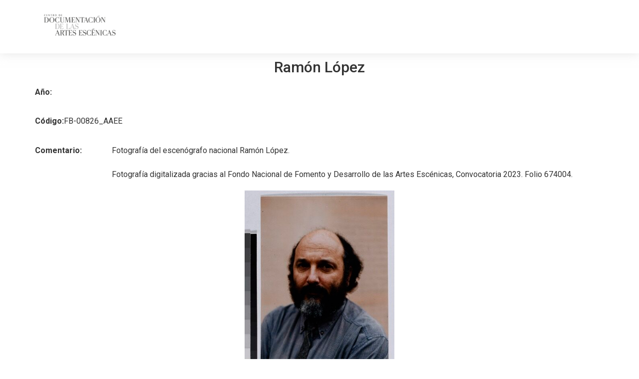

--- FILE ---
content_type: text/html; charset=UTF-8
request_url: https://centrodae.cl/coleccion/ramon-lopez-5/
body_size: 9532
content:
<!DOCTYPE html>
<html lang="es-CL">
<head>
	<meta charset="UTF-8">
		<title>Ramón López &#8211; Centro DAE</title>
<meta name='robots' content='max-image-preview:large' />
<link rel="alternate" type="application/rss+xml" title="Centro DAE &raquo; Feed" href="https://centrodae.cl/feed/" />
<link rel="alternate" type="application/rss+xml" title="Centro DAE &raquo; Feed de comentarios" href="https://centrodae.cl/comments/feed/" />
<link rel="alternate" title="oEmbed (JSON)" type="application/json+oembed" href="https://centrodae.cl/wp-json/oembed/1.0/embed?url=https%3A%2F%2Fcentrodae.cl%2Fcoleccion%2Framon-lopez-5%2F" />
<link rel="alternate" title="oEmbed (XML)" type="text/xml+oembed" href="https://centrodae.cl/wp-json/oembed/1.0/embed?url=https%3A%2F%2Fcentrodae.cl%2Fcoleccion%2Framon-lopez-5%2F&#038;format=xml" />
<style id='wp-img-auto-sizes-contain-inline-css'>
img:is([sizes=auto i],[sizes^="auto," i]){contain-intrinsic-size:3000px 1500px}
/*# sourceURL=wp-img-auto-sizes-contain-inline-css */
</style>
<style id='wp-emoji-styles-inline-css'>

	img.wp-smiley, img.emoji {
		display: inline !important;
		border: none !important;
		box-shadow: none !important;
		height: 1em !important;
		width: 1em !important;
		margin: 0 0.07em !important;
		vertical-align: -0.1em !important;
		background: none !important;
		padding: 0 !important;
	}
/*# sourceURL=wp-emoji-styles-inline-css */
</style>
<link rel='stylesheet' id='wp-block-library-css' href='https://centrodae.cl/wp-includes/css/dist/block-library/style.min.css?ver=6.9' media='all' />
<style id='global-styles-inline-css'>
:root{--wp--preset--aspect-ratio--square: 1;--wp--preset--aspect-ratio--4-3: 4/3;--wp--preset--aspect-ratio--3-4: 3/4;--wp--preset--aspect-ratio--3-2: 3/2;--wp--preset--aspect-ratio--2-3: 2/3;--wp--preset--aspect-ratio--16-9: 16/9;--wp--preset--aspect-ratio--9-16: 9/16;--wp--preset--color--black: #000000;--wp--preset--color--cyan-bluish-gray: #abb8c3;--wp--preset--color--white: #ffffff;--wp--preset--color--pale-pink: #f78da7;--wp--preset--color--vivid-red: #cf2e2e;--wp--preset--color--luminous-vivid-orange: #ff6900;--wp--preset--color--luminous-vivid-amber: #fcb900;--wp--preset--color--light-green-cyan: #7bdcb5;--wp--preset--color--vivid-green-cyan: #00d084;--wp--preset--color--pale-cyan-blue: #8ed1fc;--wp--preset--color--vivid-cyan-blue: #0693e3;--wp--preset--color--vivid-purple: #9b51e0;--wp--preset--gradient--vivid-cyan-blue-to-vivid-purple: linear-gradient(135deg,rgb(6,147,227) 0%,rgb(155,81,224) 100%);--wp--preset--gradient--light-green-cyan-to-vivid-green-cyan: linear-gradient(135deg,rgb(122,220,180) 0%,rgb(0,208,130) 100%);--wp--preset--gradient--luminous-vivid-amber-to-luminous-vivid-orange: linear-gradient(135deg,rgb(252,185,0) 0%,rgb(255,105,0) 100%);--wp--preset--gradient--luminous-vivid-orange-to-vivid-red: linear-gradient(135deg,rgb(255,105,0) 0%,rgb(207,46,46) 100%);--wp--preset--gradient--very-light-gray-to-cyan-bluish-gray: linear-gradient(135deg,rgb(238,238,238) 0%,rgb(169,184,195) 100%);--wp--preset--gradient--cool-to-warm-spectrum: linear-gradient(135deg,rgb(74,234,220) 0%,rgb(151,120,209) 20%,rgb(207,42,186) 40%,rgb(238,44,130) 60%,rgb(251,105,98) 80%,rgb(254,248,76) 100%);--wp--preset--gradient--blush-light-purple: linear-gradient(135deg,rgb(255,206,236) 0%,rgb(152,150,240) 100%);--wp--preset--gradient--blush-bordeaux: linear-gradient(135deg,rgb(254,205,165) 0%,rgb(254,45,45) 50%,rgb(107,0,62) 100%);--wp--preset--gradient--luminous-dusk: linear-gradient(135deg,rgb(255,203,112) 0%,rgb(199,81,192) 50%,rgb(65,88,208) 100%);--wp--preset--gradient--pale-ocean: linear-gradient(135deg,rgb(255,245,203) 0%,rgb(182,227,212) 50%,rgb(51,167,181) 100%);--wp--preset--gradient--electric-grass: linear-gradient(135deg,rgb(202,248,128) 0%,rgb(113,206,126) 100%);--wp--preset--gradient--midnight: linear-gradient(135deg,rgb(2,3,129) 0%,rgb(40,116,252) 100%);--wp--preset--font-size--small: 13px;--wp--preset--font-size--medium: 20px;--wp--preset--font-size--large: 36px;--wp--preset--font-size--x-large: 42px;--wp--preset--spacing--20: 0.44rem;--wp--preset--spacing--30: 0.67rem;--wp--preset--spacing--40: 1rem;--wp--preset--spacing--50: 1.5rem;--wp--preset--spacing--60: 2.25rem;--wp--preset--spacing--70: 3.38rem;--wp--preset--spacing--80: 5.06rem;--wp--preset--shadow--natural: 6px 6px 9px rgba(0, 0, 0, 0.2);--wp--preset--shadow--deep: 12px 12px 50px rgba(0, 0, 0, 0.4);--wp--preset--shadow--sharp: 6px 6px 0px rgba(0, 0, 0, 0.2);--wp--preset--shadow--outlined: 6px 6px 0px -3px rgb(255, 255, 255), 6px 6px rgb(0, 0, 0);--wp--preset--shadow--crisp: 6px 6px 0px rgb(0, 0, 0);}:where(.is-layout-flex){gap: 0.5em;}:where(.is-layout-grid){gap: 0.5em;}body .is-layout-flex{display: flex;}.is-layout-flex{flex-wrap: wrap;align-items: center;}.is-layout-flex > :is(*, div){margin: 0;}body .is-layout-grid{display: grid;}.is-layout-grid > :is(*, div){margin: 0;}:where(.wp-block-columns.is-layout-flex){gap: 2em;}:where(.wp-block-columns.is-layout-grid){gap: 2em;}:where(.wp-block-post-template.is-layout-flex){gap: 1.25em;}:where(.wp-block-post-template.is-layout-grid){gap: 1.25em;}.has-black-color{color: var(--wp--preset--color--black) !important;}.has-cyan-bluish-gray-color{color: var(--wp--preset--color--cyan-bluish-gray) !important;}.has-white-color{color: var(--wp--preset--color--white) !important;}.has-pale-pink-color{color: var(--wp--preset--color--pale-pink) !important;}.has-vivid-red-color{color: var(--wp--preset--color--vivid-red) !important;}.has-luminous-vivid-orange-color{color: var(--wp--preset--color--luminous-vivid-orange) !important;}.has-luminous-vivid-amber-color{color: var(--wp--preset--color--luminous-vivid-amber) !important;}.has-light-green-cyan-color{color: var(--wp--preset--color--light-green-cyan) !important;}.has-vivid-green-cyan-color{color: var(--wp--preset--color--vivid-green-cyan) !important;}.has-pale-cyan-blue-color{color: var(--wp--preset--color--pale-cyan-blue) !important;}.has-vivid-cyan-blue-color{color: var(--wp--preset--color--vivid-cyan-blue) !important;}.has-vivid-purple-color{color: var(--wp--preset--color--vivid-purple) !important;}.has-black-background-color{background-color: var(--wp--preset--color--black) !important;}.has-cyan-bluish-gray-background-color{background-color: var(--wp--preset--color--cyan-bluish-gray) !important;}.has-white-background-color{background-color: var(--wp--preset--color--white) !important;}.has-pale-pink-background-color{background-color: var(--wp--preset--color--pale-pink) !important;}.has-vivid-red-background-color{background-color: var(--wp--preset--color--vivid-red) !important;}.has-luminous-vivid-orange-background-color{background-color: var(--wp--preset--color--luminous-vivid-orange) !important;}.has-luminous-vivid-amber-background-color{background-color: var(--wp--preset--color--luminous-vivid-amber) !important;}.has-light-green-cyan-background-color{background-color: var(--wp--preset--color--light-green-cyan) !important;}.has-vivid-green-cyan-background-color{background-color: var(--wp--preset--color--vivid-green-cyan) !important;}.has-pale-cyan-blue-background-color{background-color: var(--wp--preset--color--pale-cyan-blue) !important;}.has-vivid-cyan-blue-background-color{background-color: var(--wp--preset--color--vivid-cyan-blue) !important;}.has-vivid-purple-background-color{background-color: var(--wp--preset--color--vivid-purple) !important;}.has-black-border-color{border-color: var(--wp--preset--color--black) !important;}.has-cyan-bluish-gray-border-color{border-color: var(--wp--preset--color--cyan-bluish-gray) !important;}.has-white-border-color{border-color: var(--wp--preset--color--white) !important;}.has-pale-pink-border-color{border-color: var(--wp--preset--color--pale-pink) !important;}.has-vivid-red-border-color{border-color: var(--wp--preset--color--vivid-red) !important;}.has-luminous-vivid-orange-border-color{border-color: var(--wp--preset--color--luminous-vivid-orange) !important;}.has-luminous-vivid-amber-border-color{border-color: var(--wp--preset--color--luminous-vivid-amber) !important;}.has-light-green-cyan-border-color{border-color: var(--wp--preset--color--light-green-cyan) !important;}.has-vivid-green-cyan-border-color{border-color: var(--wp--preset--color--vivid-green-cyan) !important;}.has-pale-cyan-blue-border-color{border-color: var(--wp--preset--color--pale-cyan-blue) !important;}.has-vivid-cyan-blue-border-color{border-color: var(--wp--preset--color--vivid-cyan-blue) !important;}.has-vivid-purple-border-color{border-color: var(--wp--preset--color--vivid-purple) !important;}.has-vivid-cyan-blue-to-vivid-purple-gradient-background{background: var(--wp--preset--gradient--vivid-cyan-blue-to-vivid-purple) !important;}.has-light-green-cyan-to-vivid-green-cyan-gradient-background{background: var(--wp--preset--gradient--light-green-cyan-to-vivid-green-cyan) !important;}.has-luminous-vivid-amber-to-luminous-vivid-orange-gradient-background{background: var(--wp--preset--gradient--luminous-vivid-amber-to-luminous-vivid-orange) !important;}.has-luminous-vivid-orange-to-vivid-red-gradient-background{background: var(--wp--preset--gradient--luminous-vivid-orange-to-vivid-red) !important;}.has-very-light-gray-to-cyan-bluish-gray-gradient-background{background: var(--wp--preset--gradient--very-light-gray-to-cyan-bluish-gray) !important;}.has-cool-to-warm-spectrum-gradient-background{background: var(--wp--preset--gradient--cool-to-warm-spectrum) !important;}.has-blush-light-purple-gradient-background{background: var(--wp--preset--gradient--blush-light-purple) !important;}.has-blush-bordeaux-gradient-background{background: var(--wp--preset--gradient--blush-bordeaux) !important;}.has-luminous-dusk-gradient-background{background: var(--wp--preset--gradient--luminous-dusk) !important;}.has-pale-ocean-gradient-background{background: var(--wp--preset--gradient--pale-ocean) !important;}.has-electric-grass-gradient-background{background: var(--wp--preset--gradient--electric-grass) !important;}.has-midnight-gradient-background{background: var(--wp--preset--gradient--midnight) !important;}.has-small-font-size{font-size: var(--wp--preset--font-size--small) !important;}.has-medium-font-size{font-size: var(--wp--preset--font-size--medium) !important;}.has-large-font-size{font-size: var(--wp--preset--font-size--large) !important;}.has-x-large-font-size{font-size: var(--wp--preset--font-size--x-large) !important;}
/*# sourceURL=global-styles-inline-css */
</style>

<style id='classic-theme-styles-inline-css'>
/*! This file is auto-generated */
.wp-block-button__link{color:#fff;background-color:#32373c;border-radius:9999px;box-shadow:none;text-decoration:none;padding:calc(.667em + 2px) calc(1.333em + 2px);font-size:1.125em}.wp-block-file__button{background:#32373c;color:#fff;text-decoration:none}
/*# sourceURL=/wp-includes/css/classic-themes.min.css */
</style>
<link rel='stylesheet' id='elementor-frontend-css' href='https://centrodae.cl/wp-content/plugins/elementor/assets/css/frontend.min.css?ver=3.25.11' media='all' />
<link rel='stylesheet' id='elementor-post-46-css' href='https://centrodae.cl/wp-content/uploads/elementor/css/post-46.css?ver=1733847444' media='all' />
<link rel='stylesheet' id='widget-divider-css' href='https://centrodae.cl/wp-content/plugins/elementor/assets/css/widget-divider.min.css?ver=3.25.11' media='all' />
<link rel='stylesheet' id='widget-text-editor-css' href='https://centrodae.cl/wp-content/plugins/elementor/assets/css/widget-text-editor.min.css?ver=3.25.11' media='all' />
<link rel='stylesheet' id='elementor-post-95-css' href='https://centrodae.cl/wp-content/uploads/elementor/css/post-95.css?ver=1733847444' media='all' />
<link rel='stylesheet' id='elementor-post-131-css' href='https://centrodae.cl/wp-content/uploads/elementor/css/post-131.css?ver=1733847633' media='all' />
<link rel='stylesheet' id='hello-elementor-css' href='https://centrodae.cl/wp-content/themes/hello-elementor/style.min.css?ver=3.1.1' media='all' />
<link rel='stylesheet' id='hello-elementor-theme-style-css' href='https://centrodae.cl/wp-content/themes/hello-elementor/theme.min.css?ver=3.1.1' media='all' />
<link rel='stylesheet' id='hello-elementor-header-footer-css' href='https://centrodae.cl/wp-content/themes/hello-elementor/header-footer.min.css?ver=3.1.1' media='all' />
<link rel='stylesheet' id='elementor-post-34-css' href='https://centrodae.cl/wp-content/uploads/elementor/css/post-34.css?ver=1733847443' media='all' />
<link rel='stylesheet' id='wpdreams-asl-basic-css' href='https://centrodae.cl/wp-content/plugins/ajax-search-lite/css/style.basic.css?ver=4.12.7' media='all' />
<link rel='stylesheet' id='wpdreams-asl-instance-css' href='https://centrodae.cl/wp-content/plugins/ajax-search-lite/css/style-underline.css?ver=4.12.7' media='all' />
<link rel='stylesheet' id='wpr-link-animations-css-css' href='https://centrodae.cl/wp-content/plugins/royal-elementor-addons/assets/css/lib/animations/wpr-link-animations.min.css?ver=1.7.1025' media='all' />
<link rel='stylesheet' id='wpr-text-animations-css-css' href='https://centrodae.cl/wp-content/plugins/royal-elementor-addons/assets/css/lib/animations/text-animations.min.css?ver=1.7.1025' media='all' />
<link rel='stylesheet' id='wpr-addons-css-css' href='https://centrodae.cl/wp-content/plugins/royal-elementor-addons/assets/css/frontend.min.css?ver=1.7.1025' media='all' />
<link rel='stylesheet' id='font-awesome-5-all-css' href='https://centrodae.cl/wp-content/plugins/elementor/assets/lib/font-awesome/css/all.min.css?ver=1.7.1025' media='all' />
<link rel='stylesheet' id='google-fonts-1-css' href='https://fonts.googleapis.com/css?family=Roboto%3A100%2C100italic%2C200%2C200italic%2C300%2C300italic%2C400%2C400italic%2C500%2C500italic%2C600%2C600italic%2C700%2C700italic%2C800%2C800italic%2C900%2C900italic%7COpen+Sans%3A100%2C100italic%2C200%2C200italic%2C300%2C300italic%2C400%2C400italic%2C500%2C500italic%2C600%2C600italic%2C700%2C700italic%2C800%2C800italic%2C900%2C900italic%7CRoboto+Slab%3A100%2C100italic%2C200%2C200italic%2C300%2C300italic%2C400%2C400italic%2C500%2C500italic%2C600%2C600italic%2C700%2C700italic%2C800%2C800italic%2C900%2C900italic&#038;display=swap&#038;ver=6.9' media='all' />
<link rel="preconnect" href="https://fonts.gstatic.com/" crossorigin><link rel="https://api.w.org/" href="https://centrodae.cl/wp-json/" /><link rel="alternate" title="JSON" type="application/json" href="https://centrodae.cl/wp-json/wp/v2/coleccion/1871" /><link rel="EditURI" type="application/rsd+xml" title="RSD" href="https://centrodae.cl/xmlrpc.php?rsd" />
<meta name="generator" content="WordPress 6.9" />
<link rel="canonical" href="https://centrodae.cl/coleccion/ramon-lopez-5/" />
<link rel='shortlink' href='https://centrodae.cl/?p=1871' />
<script type="text/javascript">
    (function(c,l,a,r,i,t,y){
        c[a]=c[a]||function(){(c[a].q=c[a].q||[]).push(arguments)};
        t=l.createElement(r);t.async=1;t.src="https://www.clarity.ms/tag/"+i;
        y=l.getElementsByTagName(r)[0];y.parentNode.insertBefore(t,y);
    })(window, document, "clarity", "script", "m15huks91v");
</script>
<!-- Google tag (gtag.js) -->
<script async src="https://www.googletagmanager.com/gtag/js?id=G-ZTES2S5GZT"></script>
<script>
  window.dataLayer = window.dataLayer || [];
  function gtag(){dataLayer.push(arguments);}
  gtag('js', new Date());

  gtag('config', 'G-ZTES2S5GZT');
</script>				<link rel="preconnect" href="https://fonts.gstatic.com" crossorigin />
				<link rel="preload" as="style" href="//fonts.googleapis.com/css?family=Open+Sans&display=swap" />
				<link rel="stylesheet" href="//fonts.googleapis.com/css?family=Open+Sans&display=swap" media="all" />
				<meta name="generator" content="Elementor 3.25.11; features: e_font_icon_svg, additional_custom_breakpoints, e_optimized_control_loading; settings: css_print_method-external, google_font-enabled, font_display-swap">
			<style>
				.e-con.e-parent:nth-of-type(n+4):not(.e-lazyloaded):not(.e-no-lazyload),
				.e-con.e-parent:nth-of-type(n+4):not(.e-lazyloaded):not(.e-no-lazyload) * {
					background-image: none !important;
				}
				@media screen and (max-height: 1024px) {
					.e-con.e-parent:nth-of-type(n+3):not(.e-lazyloaded):not(.e-no-lazyload),
					.e-con.e-parent:nth-of-type(n+3):not(.e-lazyloaded):not(.e-no-lazyload) * {
						background-image: none !important;
					}
				}
				@media screen and (max-height: 640px) {
					.e-con.e-parent:nth-of-type(n+2):not(.e-lazyloaded):not(.e-no-lazyload),
					.e-con.e-parent:nth-of-type(n+2):not(.e-lazyloaded):not(.e-no-lazyload) * {
						background-image: none !important;
					}
				}
			</style>
						            <style>
				            
					div[id*='ajaxsearchlitesettings'].searchsettings .asl_option_inner label {
						font-size: 0px !important;
						color: rgba(0, 0, 0, 0);
					}
					div[id*='ajaxsearchlitesettings'].searchsettings .asl_option_inner label:after {
						font-size: 11px !important;
						position: absolute;
						top: 0;
						left: 0;
						z-index: 1;
					}
					.asl_w_container {
						width: 100%;
						margin: 0px 0px 0px 0px;
						min-width: 200px;
					}
					div[id*='ajaxsearchlite'].asl_m {
						width: 100%;
					}
					div[id*='ajaxsearchliteres'].wpdreams_asl_results div.resdrg span.highlighted {
						font-weight: bold;
						color: rgba(217, 49, 43, 1);
						background-color: rgba(238, 238, 238, 1);
					}
					div[id*='ajaxsearchliteres'].wpdreams_asl_results .results img.asl_image {
						width: 70px;
						height: 70px;
						object-fit: cover;
					}
					div.asl_r .results {
						max-height: none;
					}
				
						div.asl_r.asl_w.vertical .results .item::after {
							display: block;
							position: absolute;
							bottom: 0;
							content: '';
							height: 1px;
							width: 100%;
							background: #D8D8D8;
						}
						div.asl_r.asl_w.vertical .results .item.asl_last_item::after {
							display: none;
						}
								            </style>
			            <style id="wpr_lightbox_styles">
				.lg-backdrop {
					background-color: rgba(0,0,0,0.6) !important;
				}
				.lg-toolbar,
				.lg-dropdown {
					background-color: rgba(0,0,0,0.8) !important;
				}
				.lg-dropdown:after {
					border-bottom-color: rgba(0,0,0,0.8) !important;
				}
				.lg-sub-html {
					background-color: rgba(0,0,0,0.8) !important;
				}
				.lg-thumb-outer,
				.lg-progress-bar {
					background-color: #444444 !important;
				}
				.lg-progress {
					background-color: #a90707 !important;
				}
				.lg-icon {
					color: #efefef !important;
					font-size: 20px !important;
				}
				.lg-icon.lg-toogle-thumb {
					font-size: 24px !important;
				}
				.lg-icon:hover,
				.lg-dropdown-text:hover {
					color: #ffffff !important;
				}
				.lg-sub-html,
				.lg-dropdown-text {
					color: #efefef !important;
					font-size: 14px !important;
				}
				#lg-counter {
					color: #efefef !important;
					font-size: 14px !important;
				}
				.lg-prev,
				.lg-next {
					font-size: 35px !important;
				}

				/* Defaults */
				.lg-icon {
				background-color: transparent !important;
				}

				#lg-counter {
				opacity: 0.9;
				}

				.lg-thumb-outer {
				padding: 0 10px;
				}

				.lg-thumb-item {
				border-radius: 0 !important;
				border: none !important;
				opacity: 0.5;
				}

				.lg-thumb-item.active {
					opacity: 1;
				}
	         </style>	<meta name="viewport" content="width=device-width, initial-scale=1.0, viewport-fit=cover" /><link rel='stylesheet' id='widget-image-css' href='https://centrodae.cl/wp-content/plugins/elementor/assets/css/widget-image.min.css?ver=3.25.11' media='all' />
<link rel='stylesheet' id='swiper-css' href='https://centrodae.cl/wp-content/plugins/elementor/assets/lib/swiper/v8/css/swiper.min.css?ver=8.4.5' media='all' />
<link rel='stylesheet' id='e-swiper-css' href='https://centrodae.cl/wp-content/plugins/elementor/assets/css/conditionals/e-swiper.min.css?ver=3.25.11' media='all' />
</head>

<body class="wp-singular coleccion-template-default single single-coleccion postid-1871 wp-custom-logo wp-theme-hello-elementor elementor-default elementor-template-canvas elementor-kit-34">
			<div data-elementor-type="wpr-theme-builder" data-elementor-id="131" class="elementor elementor-131 post-1871 coleccion type-coleccion status-publish hentry category-fotografias tag-escenografo tag-fb-00826_aaee tag-fondoaaee tag-fotografia tag-ramon-lopez proyecto-fondo-aaee-2024">
						<section class="elementor-section elementor-top-section elementor-element elementor-element-78b29859 elementor-section-boxed elementor-section-height-default elementor-section-height-default" data-id="78b29859" data-element_type="section" data-settings="{&quot;background_background&quot;:&quot;classic&quot;}">
						<div class="elementor-container elementor-column-gap-default">
					<div class="elementor-column elementor-col-33 elementor-top-column elementor-element elementor-element-5f8c9b2e" data-id="5f8c9b2e" data-element_type="column">
			<div class="elementor-widget-wrap elementor-element-populated">
						<div class="elementor-element elementor-element-3d93939 wpr-logo-position-center elementor-widget elementor-widget-wpr-logo" data-id="3d93939" data-element_type="widget" data-widget_type="wpr-logo.default">
				<div class="elementor-widget-container">
						
			<div class="wpr-logo elementor-clearfix">

								<picture class="wpr-logo-image">
										<source media="(max-width: 767px)" srcset="https://centrodae.cl/wp-content/uploads/2024/04/Logo_DAE_principal.png">	
					
										<source srcset="https://centrodae.cl/wp-content/uploads/2024/04/Logo_DAE_principal.png 1x, https://centrodae.cl/wp-content/uploads/2024/04/Logo_DAE_principal.png 2x">	
										
					<img src="https://centrodae.cl/wp-content/uploads/2024/04/Logo_DAE_principal.png" alt="">

											<a class="wpr-logo-url" rel="home" aria-label="" href="https://centrodae.cl/"></a>
									</picture>
				
				
									<a class="wpr-logo-url" rel="home" aria-label="" href="https://centrodae.cl/"></a>
				
			</div>
				
				</div>
				</div>
					</div>
		</div>
				<div class="elementor-column elementor-col-33 elementor-top-column elementor-element elementor-element-59b9f866" data-id="59b9f866" data-element_type="column">
			<div class="elementor-widget-wrap">
							</div>
		</div>
				<div class="elementor-column elementor-col-33 elementor-top-column elementor-element elementor-element-b0d51a1 elementor-hidden-mobile" data-id="b0d51a1" data-element_type="column">
			<div class="elementor-widget-wrap">
							</div>
		</div>
					</div>
		</section>
		<div class="elementor-element elementor-element-36a4bc1 e-flex e-con-boxed e-con e-parent" data-id="36a4bc1" data-element_type="container">
					<div class="e-con-inner">
				<div class="elementor-element elementor-element-7020d9b elementor-widget elementor-widget-wpr-post-title" data-id="7020d9b" data-element_type="widget" data-widget_type="wpr-post-title.default">
				<div class="elementor-widget-container">
			<h1 class="wpr-post-title">Ramón López</h1>		</div>
				</div>
					</div>
				</div>
		<div class="elementor-element elementor-element-77c8e4f e-flex e-con-boxed e-con e-parent" data-id="77c8e4f" data-element_type="container">
					<div class="e-con-inner">
				<div class="elementor-element elementor-element-92ee873 elementor-widget elementor-widget-text-editor" data-id="92ee873" data-element_type="widget" data-widget_type="text-editor.default">
				<div class="elementor-widget-container">
							<p><strong>Año:</strong></p>						</div>
				</div>
					</div>
				</div>
		<div class="elementor-element elementor-element-fc17c2b e-flex e-con-boxed e-con e-parent" data-id="fc17c2b" data-element_type="container">
					<div class="e-con-inner">
				<div class="elementor-element elementor-element-0ea701e elementor-widget elementor-widget-text-editor" data-id="0ea701e" data-element_type="widget" data-widget_type="text-editor.default">
				<div class="elementor-widget-container">
							<p><strong>Código:</strong></p>						</div>
				</div>
				<div class="elementor-element elementor-element-9719b6c elementor-widget elementor-widget-text-editor" data-id="9719b6c" data-element_type="widget" data-widget_type="text-editor.default">
				<div class="elementor-widget-container">
							FB-00826_AAEE						</div>
				</div>
					</div>
				</div>
		<div class="elementor-element elementor-element-3371ef9 e-flex e-con-boxed e-con e-parent" data-id="3371ef9" data-element_type="container">
					<div class="e-con-inner">
				<div class="elementor-element elementor-element-9e57518 elementor-widget elementor-widget-text-editor" data-id="9e57518" data-element_type="widget" data-widget_type="text-editor.default">
				<div class="elementor-widget-container">
							<p><strong>Comentario:</strong></p>						</div>
				</div>
				<div class="elementor-element elementor-element-99089e6 elementor-widget elementor-widget-text-editor" data-id="99089e6" data-element_type="widget" data-widget_type="text-editor.default">
				<div class="elementor-widget-container">
							Fotografía del escenógrafo nacional Ramón López.<br>  <br>Fotografía digitalizada gracias al Fondo Nacional de Fomento y Desarrollo de las Artes Escénicas, Convocatoria 2023. Folio 674004.						</div>
				</div>
					</div>
				</div>
		<div class="elementor-element elementor-element-9dcb1c6 e-flex e-con-boxed e-con e-parent" data-id="9dcb1c6" data-element_type="container">
					<div class="e-con-inner">
				<div class="elementor-element elementor-element-ab62135 elementor-widget elementor-widget-image" data-id="ab62135" data-element_type="widget" data-widget_type="image.default">
				<div class="elementor-widget-container">
													<img src="https://centrodae.cl/wp-content/uploads/2024/07/FB-00826_AAEE-rotated.jpg" title="" alt="" loading="lazy" />													</div>
				</div>
				<div class="elementor-element elementor-element-4e52b7e elementor-widget elementor-widget-wpr-post-content" data-id="4e52b7e" data-element_type="widget" data-widget_type="wpr-post-content.default">
				<div class="elementor-widget-container">
			<div class="wpr-post-content"></div>		</div>
				</div>
					</div>
				</div>
				<section class="elementor-section elementor-top-section elementor-element elementor-element-1b95575f elementor-section-boxed elementor-section-height-default elementor-section-height-default" data-id="1b95575f" data-element_type="section" data-settings="{&quot;background_background&quot;:&quot;classic&quot;}">
						<div class="elementor-container elementor-column-gap-default">
					<div class="elementor-column elementor-col-100 elementor-top-column elementor-element elementor-element-632f7da6" data-id="632f7da6" data-element_type="column">
			<div class="elementor-widget-wrap elementor-element-populated">
						<div class="elementor-element elementor-element-39ca0cb5 elementor-widget-divider--view-line elementor-widget elementor-widget-divider" data-id="39ca0cb5" data-element_type="widget" data-widget_type="divider.default">
				<div class="elementor-widget-container">
					<div class="elementor-divider">
			<span class="elementor-divider-separator">
						</span>
		</div>
				</div>
				</div>
				<div class="elementor-element elementor-element-5923f77d elementor-widget elementor-widget-text-editor" data-id="5923f77d" data-element_type="widget" data-widget_type="text-editor.default">
				<div class="elementor-widget-container">
							<p>© 2024 Centro DAE</p>						</div>
				</div>
					</div>
		</div>
					</div>
		</section>
				</div>
		<script type="speculationrules">
{"prefetch":[{"source":"document","where":{"and":[{"href_matches":"/*"},{"not":{"href_matches":["/wp-*.php","/wp-admin/*","/wp-content/uploads/*","/wp-content/*","/wp-content/plugins/*","/wp-content/themes/hello-elementor/*","/*\\?(.+)"]}},{"not":{"selector_matches":"a[rel~=\"nofollow\"]"}},{"not":{"selector_matches":".no-prefetch, .no-prefetch a"}}]},"eagerness":"conservative"}]}
</script>
			<script type='text/javascript'>
				const lazyloadRunObserver = () => {
					const lazyloadBackgrounds = document.querySelectorAll( `.e-con.e-parent:not(.e-lazyloaded)` );
					const lazyloadBackgroundObserver = new IntersectionObserver( ( entries ) => {
						entries.forEach( ( entry ) => {
							if ( entry.isIntersecting ) {
								let lazyloadBackground = entry.target;
								if( lazyloadBackground ) {
									lazyloadBackground.classList.add( 'e-lazyloaded' );
								}
								lazyloadBackgroundObserver.unobserve( entry.target );
							}
						});
					}, { rootMargin: '200px 0px 200px 0px' } );
					lazyloadBackgrounds.forEach( ( lazyloadBackground ) => {
						lazyloadBackgroundObserver.observe( lazyloadBackground );
					} );
				};
				const events = [
					'DOMContentLoaded',
					'elementor/lazyload/observe',
				];
				events.forEach( ( event ) => {
					document.addEventListener( event, lazyloadRunObserver );
				} );
			</script>
			<script src="https://centrodae.cl/wp-content/themes/hello-elementor/assets/js/hello-frontend.min.js?ver=3.1.1" id="hello-theme-frontend-js"></script>
<script id="wd-asl-ajaxsearchlite-js-before">
window.ASL = typeof window.ASL !== 'undefined' ? window.ASL : {}; window.ASL.wp_rocket_exception = "DOMContentLoaded"; window.ASL.ajaxurl = "https:\/\/centrodae.cl\/wp-admin\/admin-ajax.php"; window.ASL.backend_ajaxurl = "https:\/\/centrodae.cl\/wp-admin\/admin-ajax.php"; window.ASL.js_scope = "jQuery"; window.ASL.asl_url = "https:\/\/centrodae.cl\/wp-content\/plugins\/ajax-search-lite\/"; window.ASL.detect_ajax = 1; window.ASL.media_query = 4769; window.ASL.version = 4769; window.ASL.pageHTML = ""; window.ASL.additional_scripts = [{"handle":"wd-asl-ajaxsearchlite","src":"https:\/\/centrodae.cl\/wp-content\/plugins\/ajax-search-lite\/js\/min\/plugin\/optimized\/asl-prereq.js","prereq":[]},{"handle":"wd-asl-ajaxsearchlite-core","src":"https:\/\/centrodae.cl\/wp-content\/plugins\/ajax-search-lite\/js\/min\/plugin\/optimized\/asl-core.js","prereq":[]},{"handle":"wd-asl-ajaxsearchlite-vertical","src":"https:\/\/centrodae.cl\/wp-content\/plugins\/ajax-search-lite\/js\/min\/plugin\/optimized\/asl-results-vertical.js","prereq":["wd-asl-ajaxsearchlite"]},{"handle":"wd-asl-ajaxsearchlite-load","src":"https:\/\/centrodae.cl\/wp-content\/plugins\/ajax-search-lite\/js\/min\/plugin\/optimized\/asl-load.js","prereq":["wd-asl-ajaxsearchlite-vertical"]}]; window.ASL.script_async_load = false; window.ASL.init_only_in_viewport = true; window.ASL.font_url = "https:\/\/centrodae.cl\/wp-content\/plugins\/ajax-search-lite\/css\/fonts\/icons2.woff2"; window.ASL.css_async = false; window.ASL.highlight = {"enabled":false,"data":[]}; window.ASL.analytics = {"method":0,"tracking_id":"","string":"?ajax_search={asl_term}","event":{"focus":{"active":1,"action":"focus","category":"ASL","label":"Input focus","value":"1"},"search_start":{"active":0,"action":"search_start","category":"ASL","label":"Phrase: {phrase}","value":"1"},"search_end":{"active":1,"action":"search_end","category":"ASL","label":"{phrase} | {results_count}","value":"1"},"magnifier":{"active":1,"action":"magnifier","category":"ASL","label":"Magnifier clicked","value":"1"},"return":{"active":1,"action":"return","category":"ASL","label":"Return button pressed","value":"1"},"facet_change":{"active":0,"action":"facet_change","category":"ASL","label":"{option_label} | {option_value}","value":"1"},"result_click":{"active":1,"action":"result_click","category":"ASL","label":"{result_title} | {result_url}","value":"1"}}};
//# sourceURL=wd-asl-ajaxsearchlite-js-before
</script>
<script src="https://centrodae.cl/wp-content/plugins/ajax-search-lite/js/min/plugin/optimized/asl-prereq.js?ver=4769" id="wd-asl-ajaxsearchlite-js"></script>
<script src="https://centrodae.cl/wp-content/plugins/ajax-search-lite/js/min/plugin/optimized/asl-core.js?ver=4769" id="wd-asl-ajaxsearchlite-core-js"></script>
<script src="https://centrodae.cl/wp-content/plugins/ajax-search-lite/js/min/plugin/optimized/asl-results-vertical.js?ver=4769" id="wd-asl-ajaxsearchlite-vertical-js"></script>
<script src="https://centrodae.cl/wp-content/plugins/ajax-search-lite/js/min/plugin/optimized/asl-load.js?ver=4769" id="wd-asl-ajaxsearchlite-load-js"></script>
<script src="https://centrodae.cl/wp-content/plugins/ajax-search-lite/js/min/plugin/optimized/asl-wrapper.js?ver=4769" id="wd-asl-ajaxsearchlite-wrapper-js"></script>
<script data-cfasync="false" src="https://centrodae.cl/wp-includes/js/jquery/jquery.min.js?ver=3.7.1" id="jquery-core-js"></script>
<script data-cfasync="false" src="https://centrodae.cl/wp-includes/js/jquery/jquery-migrate.min.js?ver=3.4.1" id="jquery-migrate-js"></script>
<script src="https://centrodae.cl/wp-content/plugins/elementor/assets/js/webpack.runtime.min.js?ver=3.25.11" id="elementor-webpack-runtime-js"></script>
<script src="https://centrodae.cl/wp-content/plugins/elementor/assets/js/frontend-modules.min.js?ver=3.25.11" id="elementor-frontend-modules-js"></script>
<script src="https://centrodae.cl/wp-includes/js/jquery/ui/core.min.js?ver=1.13.3" id="jquery-ui-core-js"></script>
<script id="elementor-frontend-js-before">
var elementorFrontendConfig = {"environmentMode":{"edit":false,"wpPreview":false,"isScriptDebug":false},"i18n":{"shareOnFacebook":"Compartir en Facebook","shareOnTwitter":"Compartir en Twitter","pinIt":"Pinear","download":"Descargar","downloadImage":"Descargar imagen","fullscreen":"Pantalla completa","zoom":"Zoom","share":"Compartir","playVideo":"Reproducir v\u00eddeo","previous":"Anterior","next":"Siguiente","close":"Cerrar","a11yCarouselWrapperAriaLabel":"Carrusel | Scroll horizontal: Flecha izquierda y derecha","a11yCarouselPrevSlideMessage":"Diapositiva anterior","a11yCarouselNextSlideMessage":"Diapositiva siguiente","a11yCarouselFirstSlideMessage":"Esta es la primera diapositiva","a11yCarouselLastSlideMessage":"Esta es la \u00faltima diapositiva","a11yCarouselPaginationBulletMessage":"Ir a la diapositiva"},"is_rtl":false,"breakpoints":{"xs":0,"sm":480,"md":768,"lg":1025,"xl":1440,"xxl":1600},"responsive":{"breakpoints":{"mobile":{"label":"M\u00f3vil vertical","value":767,"default_value":767,"direction":"max","is_enabled":true},"mobile_extra":{"label":"M\u00f3vil horizontal","value":880,"default_value":880,"direction":"max","is_enabled":false},"tablet":{"label":"Tableta vertical","value":1024,"default_value":1024,"direction":"max","is_enabled":true},"tablet_extra":{"label":"Tableta horizontal","value":1200,"default_value":1200,"direction":"max","is_enabled":false},"laptop":{"label":"Port\u00e1til","value":1366,"default_value":1366,"direction":"max","is_enabled":false},"widescreen":{"label":"Pantalla grande","value":2400,"default_value":2400,"direction":"min","is_enabled":false}},"hasCustomBreakpoints":false},"version":"3.25.11","is_static":false,"experimentalFeatures":{"e_font_icon_svg":true,"additional_custom_breakpoints":true,"container":true,"e_swiper_latest":true,"e_nested_atomic_repeaters":true,"e_optimized_control_loading":true,"e_onboarding":true,"e_css_smooth_scroll":true,"hello-theme-header-footer":true,"home_screen":true,"landing-pages":true,"nested-elements":true,"editor_v2":true,"link-in-bio":true,"floating-buttons":true},"urls":{"assets":"https:\/\/centrodae.cl\/wp-content\/plugins\/elementor\/assets\/","ajaxurl":"https:\/\/centrodae.cl\/wp-admin\/admin-ajax.php","uploadUrl":"https:\/\/centrodae.cl\/wp-content\/uploads"},"nonces":{"floatingButtonsClickTracking":"7ed389d261"},"swiperClass":"swiper","settings":{"page":[],"editorPreferences":[]},"kit":{"active_breakpoints":["viewport_mobile","viewport_tablet"],"global_image_lightbox":"yes","lightbox_enable_counter":"yes","lightbox_enable_fullscreen":"yes","lightbox_enable_zoom":"yes","lightbox_enable_share":"yes","lightbox_title_src":"title","lightbox_description_src":"description","hello_header_logo_type":"logo","hello_header_menu_layout":"horizontal","hello_footer_logo_type":"logo"},"post":{"id":1871,"title":"Ram%C3%B3n%20L%C3%B3pez%20%E2%80%93%20Centro%20DAE","excerpt":"","featuredImage":false}};
//# sourceURL=elementor-frontend-js-before
</script>
<script src="https://centrodae.cl/wp-content/plugins/elementor/assets/js/frontend.min.js?ver=3.25.11" id="elementor-frontend-js"></script>
<script id="wpr-addons-js-js-extra">
var WprConfig = {"ajaxurl":"https://centrodae.cl/wp-admin/admin-ajax.php","resturl":"https://centrodae.cl/wp-json/wpraddons/v1","nonce":"a0349cd044","addedToCartText":"was added to cart","viewCart":"View Cart","comparePageID":"41","comparePageURL":"https://centrodae.cl/","wishlistPageID":"41","wishlistPageURL":"https://centrodae.cl/","chooseQuantityText":"Please select the required number of items.","site_key":"","is_admin":"","input_empty":"Please fill out this field","select_empty":"Nothing selected","file_empty":"Please upload a file","recaptcha_error":"Recaptcha Error","woo_shop_ppp":"9","woo_shop_cat_ppp":"9","woo_shop_tag_ppp":"9","is_product_category":"","is_product_tag":""};
//# sourceURL=wpr-addons-js-js-extra
</script>
<script data-cfasync="false" src="https://centrodae.cl/wp-content/plugins/royal-elementor-addons/assets/js/frontend.min.js?ver=1.7.1025" id="wpr-addons-js-js"></script>
<script src="https://centrodae.cl/wp-content/plugins/royal-elementor-addons/assets/js/modal-popups.min.js?ver=1.7.1025" id="wpr-modal-popups-js-js"></script>
<script id="wp-emoji-settings" type="application/json">
{"baseUrl":"https://s.w.org/images/core/emoji/17.0.2/72x72/","ext":".png","svgUrl":"https://s.w.org/images/core/emoji/17.0.2/svg/","svgExt":".svg","source":{"concatemoji":"https://centrodae.cl/wp-includes/js/wp-emoji-release.min.js?ver=6.9"}}
</script>
<script type="module">
/*! This file is auto-generated */
const a=JSON.parse(document.getElementById("wp-emoji-settings").textContent),o=(window._wpemojiSettings=a,"wpEmojiSettingsSupports"),s=["flag","emoji"];function i(e){try{var t={supportTests:e,timestamp:(new Date).valueOf()};sessionStorage.setItem(o,JSON.stringify(t))}catch(e){}}function c(e,t,n){e.clearRect(0,0,e.canvas.width,e.canvas.height),e.fillText(t,0,0);t=new Uint32Array(e.getImageData(0,0,e.canvas.width,e.canvas.height).data);e.clearRect(0,0,e.canvas.width,e.canvas.height),e.fillText(n,0,0);const a=new Uint32Array(e.getImageData(0,0,e.canvas.width,e.canvas.height).data);return t.every((e,t)=>e===a[t])}function p(e,t){e.clearRect(0,0,e.canvas.width,e.canvas.height),e.fillText(t,0,0);var n=e.getImageData(16,16,1,1);for(let e=0;e<n.data.length;e++)if(0!==n.data[e])return!1;return!0}function u(e,t,n,a){switch(t){case"flag":return n(e,"\ud83c\udff3\ufe0f\u200d\u26a7\ufe0f","\ud83c\udff3\ufe0f\u200b\u26a7\ufe0f")?!1:!n(e,"\ud83c\udde8\ud83c\uddf6","\ud83c\udde8\u200b\ud83c\uddf6")&&!n(e,"\ud83c\udff4\udb40\udc67\udb40\udc62\udb40\udc65\udb40\udc6e\udb40\udc67\udb40\udc7f","\ud83c\udff4\u200b\udb40\udc67\u200b\udb40\udc62\u200b\udb40\udc65\u200b\udb40\udc6e\u200b\udb40\udc67\u200b\udb40\udc7f");case"emoji":return!a(e,"\ud83e\u1fac8")}return!1}function f(e,t,n,a){let r;const o=(r="undefined"!=typeof WorkerGlobalScope&&self instanceof WorkerGlobalScope?new OffscreenCanvas(300,150):document.createElement("canvas")).getContext("2d",{willReadFrequently:!0}),s=(o.textBaseline="top",o.font="600 32px Arial",{});return e.forEach(e=>{s[e]=t(o,e,n,a)}),s}function r(e){var t=document.createElement("script");t.src=e,t.defer=!0,document.head.appendChild(t)}a.supports={everything:!0,everythingExceptFlag:!0},new Promise(t=>{let n=function(){try{var e=JSON.parse(sessionStorage.getItem(o));if("object"==typeof e&&"number"==typeof e.timestamp&&(new Date).valueOf()<e.timestamp+604800&&"object"==typeof e.supportTests)return e.supportTests}catch(e){}return null}();if(!n){if("undefined"!=typeof Worker&&"undefined"!=typeof OffscreenCanvas&&"undefined"!=typeof URL&&URL.createObjectURL&&"undefined"!=typeof Blob)try{var e="postMessage("+f.toString()+"("+[JSON.stringify(s),u.toString(),c.toString(),p.toString()].join(",")+"));",a=new Blob([e],{type:"text/javascript"});const r=new Worker(URL.createObjectURL(a),{name:"wpTestEmojiSupports"});return void(r.onmessage=e=>{i(n=e.data),r.terminate(),t(n)})}catch(e){}i(n=f(s,u,c,p))}t(n)}).then(e=>{for(const n in e)a.supports[n]=e[n],a.supports.everything=a.supports.everything&&a.supports[n],"flag"!==n&&(a.supports.everythingExceptFlag=a.supports.everythingExceptFlag&&a.supports[n]);var t;a.supports.everythingExceptFlag=a.supports.everythingExceptFlag&&!a.supports.flag,a.supports.everything||((t=a.source||{}).concatemoji?r(t.concatemoji):t.wpemoji&&t.twemoji&&(r(t.twemoji),r(t.wpemoji)))});
//# sourceURL=https://centrodae.cl/wp-includes/js/wp-emoji-loader.min.js
</script>
	</body>
</html>


--- FILE ---
content_type: text/css
request_url: https://centrodae.cl/wp-content/uploads/elementor/css/post-95.css?ver=1733847444
body_size: 538
content:
.elementor-95 .elementor-element.elementor-element-3ce983c90:not(.elementor-motion-effects-element-type-background), .elementor-95 .elementor-element.elementor-element-3ce983c90 > .elementor-motion-effects-container > .elementor-motion-effects-layer{background-color:#202020;}.elementor-95 .elementor-element.elementor-element-3ce983c90{transition:background 0.3s, border 0.3s, border-radius 0.3s, box-shadow 0.3s;margin-top:100px;margin-bottom:0px;}.elementor-95 .elementor-element.elementor-element-3ce983c90 > .elementor-background-overlay{transition:background 0.3s, border-radius 0.3s, opacity 0.3s;}.elementor-95 .elementor-element.elementor-element-76a3c198{--divider-border-style:solid;--divider-color:#404248;--divider-border-width:1px;}.elementor-95 .elementor-element.elementor-element-76a3c198 .elementor-divider-separator{width:100%;}.elementor-95 .elementor-element.elementor-element-76a3c198 .elementor-divider{padding-block-start:15px;padding-block-end:15px;}.elementor-95 .elementor-element.elementor-element-34a2de31{text-align:center;color:#626469;font-family:"Open Sans", Sans-serif;font-size:14px;font-weight:400;letter-spacing:0.2px;}.elementor-95 .elementor-element.elementor-element-31ebb0d0.wpr-stt-btn-align-fixed-right .wpr-stt-btn{right:10px;bottom:41px;}.elementor-95 .elementor-element.elementor-element-31ebb0d0 .wpr-stt-content{color:var( --e-global-color-text );}.elementor-95 .elementor-element.elementor-element-31ebb0d0 .wpr-stt-icon{color:var( --e-global-color-text );font-size:16px;}.elementor-95 .elementor-element.elementor-element-31ebb0d0 .wpr-stt-icon svg{fill:var( --e-global-color-text );width:16px;height:16px;}.elementor-95 .elementor-element.elementor-element-31ebb0d0 .wpr-stt-btn{background-color:#6261FF00;border-color:var( --e-global-color-text );transition:all  0.3s ease-in-out 0s;padding:14px 15px 14px 15px;border-style:solid;border-width:1px 1px 1px 1px;border-radius:4px 4px 4px 4px;}.elementor-95 .elementor-element.elementor-element-31ebb0d0 .wpr-stt-btn:hover > .wpr-stt-icon{Color:#fff;}.elementor-95 .elementor-element.elementor-element-31ebb0d0 .wpr-stt-btn:hover > .wpr-stt-icon svg{fill:#fff;}.elementor-95 .elementor-element.elementor-element-31ebb0d0 .wpr-stt-btn:hover{background-color:#03E07A;border-color:#03E07A;}.elementor-95 .elementor-element.elementor-element-31ebb0d0 .wpr-stt-btn svg{transition:all  0.3s ease-in-out 0s;}@media(max-width:1024px){.elementor-95 .elementor-element.elementor-element-3ce983c90{margin-top:50px;margin-bottom:50px;padding:0px 10px 0px 10px;}}@media(max-width:767px){.elementor-95 .elementor-element.elementor-element-3ce983c90{margin-top:50px;margin-bottom:0px;}}

--- FILE ---
content_type: text/css
request_url: https://centrodae.cl/wp-content/uploads/elementor/css/post-131.css?ver=1733847633
body_size: 1018
content:
.elementor-131 .elementor-element.elementor-element-78b29859:not(.elementor-motion-effects-element-type-background), .elementor-131 .elementor-element.elementor-element-78b29859 > .elementor-motion-effects-container > .elementor-motion-effects-layer{background-color:#FFFFFF;}.elementor-131 .elementor-element.elementor-element-78b29859{box-shadow:0px 0px 20px 0px rgba(202.5, 202.5, 202.5, 0.5);transition:background 0.3s, border 0.3s, border-radius 0.3s, box-shadow 0.3s;z-index:2;}.elementor-131 .elementor-element.elementor-element-78b29859 > .elementor-background-overlay{transition:background 0.3s, border-radius 0.3s, opacity 0.3s;}.elementor-bc-flex-widget .elementor-131 .elementor-element.elementor-element-5f8c9b2e.elementor-column .elementor-widget-wrap{align-items:center;}.elementor-131 .elementor-element.elementor-element-5f8c9b2e.elementor-column.elementor-element[data-element_type="column"] > .elementor-widget-wrap.elementor-element-populated{align-content:center;align-items:center;}.elementor-131 .elementor-element.elementor-element-3d93939{text-align:left;}.elementor-131 .elementor-element.elementor-element-3d93939 .wpr-logo{padding:0px 0px 0px 0px;border-radius:2px 2px 2px 2px;}.elementor-131 .elementor-element.elementor-element-3d93939 .wpr-logo-image{max-width:160px;}.elementor-131 .elementor-element.elementor-element-3d93939.wpr-logo-position-left .wpr-logo-image{margin-right:0px;}.elementor-131 .elementor-element.elementor-element-3d93939.wpr-logo-position-right .wpr-logo-image{margin-left:0px;}.elementor-131 .elementor-element.elementor-element-3d93939.wpr-logo-position-center .wpr-logo-image{margin-bottom:0px;}.elementor-131 .elementor-element.elementor-element-3d93939 .wpr-logo-image img{-webkit-transition-duration:0.7s;transition-duration:0.7s;}.elementor-131 .elementor-element.elementor-element-3d93939 .wpr-logo-title{color:#605BE5;margin:0 0 0px;}.elementor-131 .elementor-element.elementor-element-3d93939 .wpr-logo-description{color:#888888;}.elementor-bc-flex-widget .elementor-131 .elementor-element.elementor-element-59b9f866.elementor-column .elementor-widget-wrap{align-items:center;}.elementor-131 .elementor-element.elementor-element-59b9f866.elementor-column.elementor-element[data-element_type="column"] > .elementor-widget-wrap.elementor-element-populated{align-content:center;align-items:center;}.elementor-bc-flex-widget .elementor-131 .elementor-element.elementor-element-b0d51a1.elementor-column .elementor-widget-wrap{align-items:center;}.elementor-131 .elementor-element.elementor-element-b0d51a1.elementor-column.elementor-element[data-element_type="column"] > .elementor-widget-wrap.elementor-element-populated{align-content:center;align-items:center;}.elementor-131 .elementor-element.elementor-element-36a4bc1{--display:flex;--flex-direction:column;--container-widget-width:100%;--container-widget-height:initial;--container-widget-flex-grow:0;--container-widget-align-self:initial;--flex-wrap-mobile:wrap;--background-transition:0.3s;}.elementor-131 .elementor-element.elementor-element-7020d9b .wpr-post-title{text-align:center;color:#333333;font-size:30px;}.elementor-131 .elementor-element.elementor-element-77c8e4f{--display:flex;--flex-direction:row;--container-widget-width:initial;--container-widget-height:100%;--container-widget-flex-grow:1;--container-widget-align-self:stretch;--flex-wrap-mobile:wrap;--gap:20px 20px;--background-transition:0.3s;}.elementor-131 .elementor-element.elementor-element-fc17c2b{--display:flex;--flex-direction:row;--container-widget-width:initial;--container-widget-height:100%;--container-widget-flex-grow:1;--container-widget-align-self:stretch;--flex-wrap-mobile:wrap;--gap:20px 20px;--background-transition:0.3s;}.elementor-131 .elementor-element.elementor-element-3371ef9{--display:flex;--flex-direction:row;--container-widget-width:initial;--container-widget-height:100%;--container-widget-flex-grow:1;--container-widget-align-self:stretch;--flex-wrap-mobile:wrap;--gap:20px 20px;--background-transition:0.3s;}.elementor-131 .elementor-element.elementor-element-99089e6 > .elementor-widget-container{margin:0px 0px 0px 30px;padding:0px 0px 0px 30px;}.elementor-131 .elementor-element.elementor-element-9dcb1c6{--display:flex;--background-transition:0.3s;}.elementor-131 .elementor-element.elementor-element-ab62135 > .elementor-widget-container{padding:0px 0px 0px 0px;}.elementor-131 .elementor-element.elementor-element-ab62135 img{width:300px;}.elementor-131 .elementor-element.elementor-element-37df00f > .elementor-widget-container{margin:0px 0px 0px 0px;padding:0px 0px 0px 0px;}.elementor-131 .elementor-element.elementor-element-37df00f{text-align:center;font-size:12px;}.elementor-131 .elementor-element.elementor-element-4e52b7e .wpr-post-content{color:#777777;font-size:14px;}.elementor-131 .elementor-element.elementor-element-4e52b7e .wpr-post-content a{transition-duration:0.1s;}.elementor-131 .elementor-element.elementor-element-1b95575f:not(.elementor-motion-effects-element-type-background), .elementor-131 .elementor-element.elementor-element-1b95575f > .elementor-motion-effects-container > .elementor-motion-effects-layer{background-color:#202020;}.elementor-131 .elementor-element.elementor-element-1b95575f{transition:background 0.3s, border 0.3s, border-radius 0.3s, box-shadow 0.3s;margin-top:100px;margin-bottom:0px;}.elementor-131 .elementor-element.elementor-element-1b95575f > .elementor-background-overlay{transition:background 0.3s, border-radius 0.3s, opacity 0.3s;}.elementor-131 .elementor-element.elementor-element-39ca0cb5{--divider-border-style:solid;--divider-color:#404248;--divider-border-width:1px;}.elementor-131 .elementor-element.elementor-element-39ca0cb5 .elementor-divider-separator{width:100%;}.elementor-131 .elementor-element.elementor-element-39ca0cb5 .elementor-divider{padding-block-start:15px;padding-block-end:15px;}.elementor-131 .elementor-element.elementor-element-5923f77d{text-align:center;color:#626469;font-family:"Open Sans", Sans-serif;font-size:14px;font-weight:400;letter-spacing:0.2px;}@media(max-width:1024px){.elementor-131 .elementor-element.elementor-element-78b29859{padding:0px 20px 0px 20px;}.elementor-131 .elementor-element.elementor-element-1b95575f{margin-top:50px;margin-bottom:50px;padding:0px 10px 0px 10px;}}@media(max-width:767px){.elementor-131 .elementor-element.elementor-element-5f8c9b2e{width:50%;}.elementor-131 .elementor-element.elementor-element-3d93939 .wpr-logo-image{max-width:85px;}.elementor-131 .elementor-element.elementor-element-59b9f866{width:50%;}.elementor-131 .elementor-element.elementor-element-1b95575f{margin-top:50px;margin-bottom:50px;}}@media(min-width:768px){.elementor-131 .elementor-element.elementor-element-5f8c9b2e{width:19.56%;}.elementor-131 .elementor-element.elementor-element-59b9f866{width:54.404%;}.elementor-131 .elementor-element.elementor-element-b0d51a1{width:25.702%;}}